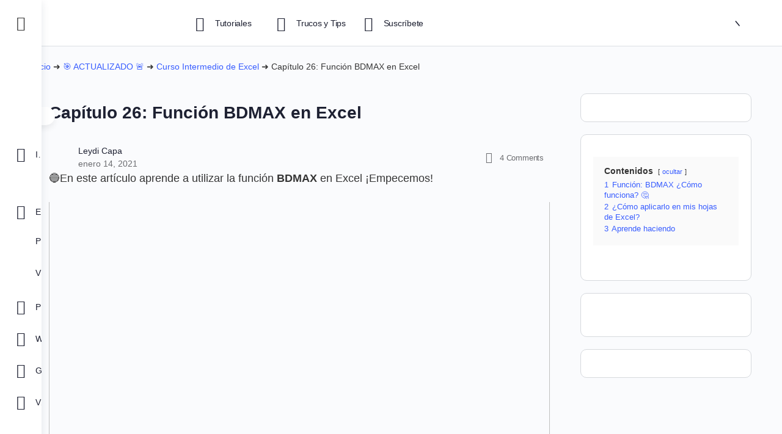

--- FILE ---
content_type: text/html; charset=utf-8
request_url: https://www.google.com/recaptcha/api2/aframe
body_size: 258
content:
<!DOCTYPE HTML><html><head><meta http-equiv="content-type" content="text/html; charset=UTF-8"></head><body><script nonce="N-W1yOsxNvArX1xL_iLn_Q">/** Anti-fraud and anti-abuse applications only. See google.com/recaptcha */ try{var clients={'sodar':'https://pagead2.googlesyndication.com/pagead/sodar?'};window.addEventListener("message",function(a){try{if(a.source===window.parent){var b=JSON.parse(a.data);var c=clients[b['id']];if(c){var d=document.createElement('img');d.src=c+b['params']+'&rc='+(localStorage.getItem("rc::a")?sessionStorage.getItem("rc::b"):"");window.document.body.appendChild(d);sessionStorage.setItem("rc::e",parseInt(sessionStorage.getItem("rc::e")||0)+1);localStorage.setItem("rc::h",'1769014114677');}}}catch(b){}});window.parent.postMessage("_grecaptcha_ready", "*");}catch(b){}</script></body></html>